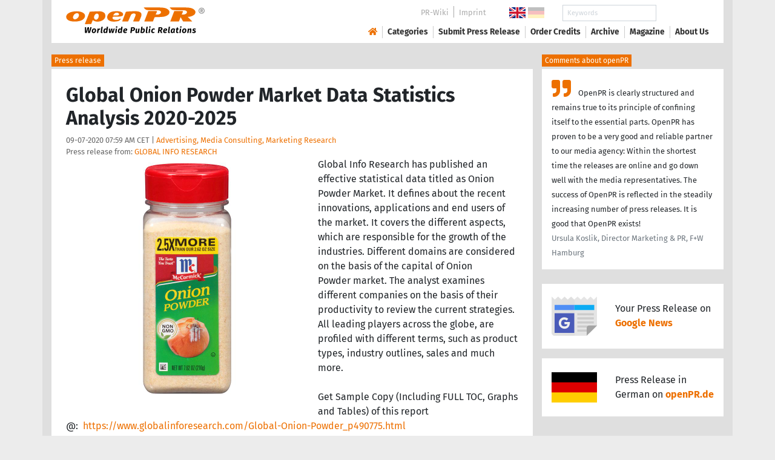

--- FILE ---
content_type: text/html; charset=utf-8
request_url: https://www.openpr.com/news/2128884/global-onion-powder-market-data-statistics-analysis-2020-2025
body_size: 19395
content:
<!doctype html>
<html lang="en" prefix="og: http://ogp.me/ns/article#">
    <head>
        <meta charset="utf-8">
        <meta http-equiv="x-ua-compatible" content="ie=edge">
        <meta name="viewport" content="width=device-width, initial-scale=1, shrink-to-fit=no">

        <title>Global Onion Powder Market Data Statistics Analysis 2020-2025</title>

		<meta name="description" content="Press release - GLOBAL INFO RESEARCH - Global Onion Powder Market Data Statistics Analysis 2020-2025 - published on openPR.com">
		<meta name="keywords" content="presses release,news release,public relations,media release,pressreleases,publicity,pr,marketing,advertising,pr service,pr marketing,pr strategy">

        <meta name="robots" content="index,follow,noarchive">

        

            <meta name="author" content="GLOBAL INFO RESEARCH">
            <meta name="date" content="2020-09-07T07:59:19+02:00">
            <meta name="publisher" content="openPR.com">

            <meta property="og:type" content="article">
            <meta property="og:site_name" content="openPR.com">
            <meta property="og:title" content="Global Onion Powder Market Data Statistics Analysis 2020-2025">
            <meta property="og:url" content="https://www.openpr.com/news/2128884/global-onion-powder-market-data-statistics-analysis-2020-2025">
            <meta property="og:locale" content="en">
            <meta property="og:description" content="Global Info Research has published an effective statistical data titled as Onion Powder Market It defines about the recent innovations applications and end users of the market It covers the different aspects which are responsible for the growth of the ...">
            <meta property="article:published_time" content="2020-09-07T07:59:19+02:00">
<meta property="og:image" content="https://cdn.open-pr.com/T/9/T907288721_g.jpg"/>

		        <link rel="canonical" href="https://www.openpr.com/news/2128884/global-onion-powder-market-data-statistics-analysis-2020-2025"/>
        

        
        <link href="/css/fonts.css" rel="stylesheet">
        <link href="/css/openpr.css" rel="stylesheet">

        <link href="/css/fontawesome-5.15.4/css/all.min.css" rel="stylesheet" >
        <link href="/js/fancybox-3.3.5/jquery.fancybox.min.css"  rel="stylesheet">

        <meta name="theme-color" content="#ed7000">

        <link rel="alternate" type="application/rss+xml" title="Press releases" href="/rss.xml">


    
    <script>if(!("gdprAppliesGlobally" in window)){window.gdprAppliesGlobally=true}if(!("cmp_id" in window)||window.cmp_id<1){window.cmp_id=0}if(!("cmp_cdid" in window)){window.cmp_cdid="9c9a78b756fc"}if(!("cmp_params" in window)){window.cmp_params=""}if(!("cmp_host" in window)){window.cmp_host="d.delivery.consentmanager.net"}if(!("cmp_cdn" in window)){window.cmp_cdn="cdn.consentmanager.net"}if(!("cmp_proto" in window)){window.cmp_proto="https:"}if(!("cmp_codesrc" in window)){window.cmp_codesrc="1"}window.cmp_getsupportedLangs=function(){var b=["DE","EN","FR","IT","NO","DA","FI","ES","PT","RO","BG","ET","EL","GA","HR","LV","LT","MT","NL","PL","SV","SK","SL","CS","HU","RU","SR","ZH","TR","UK","AR","BS"];if("cmp_customlanguages" in window){for(var a=0;a<window.cmp_customlanguages.length;a++){b.push(window.cmp_customlanguages[a].l.toUpperCase())}}return b};window.cmp_getRTLLangs=function(){var a=["AR"];if("cmp_customlanguages" in window){for(var b=0;b<window.cmp_customlanguages.length;b++){if("r" in window.cmp_customlanguages[b]&&window.cmp_customlanguages[b].r){a.push(window.cmp_customlanguages[b].l)}}}return a};window.cmp_getlang=function(a){if(typeof(a)!="boolean"){a=true}if(a&&typeof(cmp_getlang.usedlang)=="string"&&cmp_getlang.usedlang!==""){return cmp_getlang.usedlang}return window.cmp_getlangs()[0]};window.cmp_extractlang=function(a){if(a.indexOf("cmplang=")!=-1){a=a.substr(a.indexOf("cmplang=")+8,2).toUpperCase();if(a.indexOf("&")!=-1){a=a.substr(0,a.indexOf("&"))}}else{a=""}return a};window.cmp_getlangs=function(){var g=window.cmp_getsupportedLangs();var c=[];var f=location.hash;var e=location.search;var j="cmp_params" in window?window.cmp_params:"";var a="languages" in navigator?navigator.languages:[];if(cmp_extractlang(f)!=""){c.push(cmp_extractlang(f))}else{if(cmp_extractlang(e)!=""){c.push(cmp_extractlang(e))}else{if(cmp_extractlang(j)!=""){c.push(cmp_extractlang(j))}else{if("cmp_setlang" in window&&window.cmp_setlang!=""){c.push(window.cmp_setlang.toUpperCase())}else{if("cmp_langdetect" in window&&window.cmp_langdetect==1){c.push(window.cmp_getPageLang())}else{if(a.length>0){for(var d=0;d<a.length;d++){c.push(a[d])}}if("language" in navigator){c.push(navigator.language)}if("userLanguage" in navigator){c.push(navigator.userLanguage)}}}}}}var h=[];for(var d=0;d<c.length;d++){var b=c[d].toUpperCase();if(b.length<2){continue}if(g.indexOf(b)!=-1){h.push(b)}else{if(b.indexOf("-")!=-1){b=b.substr(0,2)}if(g.indexOf(b)!=-1){h.push(b)}}}if(h.length==0&&typeof(cmp_getlang.defaultlang)=="string"&&cmp_getlang.defaultlang!==""){return[cmp_getlang.defaultlang.toUpperCase()]}else{return h.length>0?h:["EN"]}};window.cmp_getPageLangs=function(){var a=window.cmp_getXMLLang();if(a!=""){a=[a.toUpperCase()]}else{a=[]}a=a.concat(window.cmp_getLangsFromURL());return a.length>0?a:["EN"]};window.cmp_getPageLang=function(){var a=window.cmp_getPageLangs();return a.length>0?a[0]:""};window.cmp_getLangsFromURL=function(){var c=window.cmp_getsupportedLangs();var b=location;var m="toUpperCase";var g=b.hostname[m]()+".";var a=b.pathname[m]()+"/";var f=[];for(var e=0;e<c.length;e++){var j=a.substring(0,c[e].length+1);if(g.substring(0,c[e].length+1)==c[e]+"."){f.push(c[e][m]())}else{if(c[e].length==5){var k=c[e].substring(3,5)+"-"+c[e].substring(0,2);if(g.substring(0,k.length+1)==k+"."){f.push(c[e][m]())}}else{if(j==c[e]+"/"||j=="/"+c[e]){f.push(c[e][m]())}else{if(j==c[e].replace("-","/")+"/"||j=="/"+c[e].replace("-","/")){f.push(c[e][m]())}else{if(c[e].length==5){var k=c[e].substring(3,5)+"-"+c[e].substring(0,2);var h=a.substring(0,k.length+1);if(h==k+"/"||h==k.replace("-","/")+"/"){f.push(c[e][m]())}}}}}}}return f};window.cmp_getXMLLang=function(){var c=document.getElementsByTagName("html");if(c.length>0){var c=c[0]}else{c=document.documentElement}if(c&&c.getAttribute){var a=c.getAttribute("xml:lang");if(typeof(a)!="string"||a==""){a=c.getAttribute("lang")}if(typeof(a)=="string"&&a!=""){var b=window.cmp_getsupportedLangs();return b.indexOf(a.toUpperCase())!=-1||b.indexOf(a.substr(0,2).toUpperCase())!=-1?a:""}else{return""}}};(function(){var B=document;var C=B.getElementsByTagName;var o=window;var t="";var h="";var k="";var D=function(e){var i="cmp_"+e;e="cmp"+e+"=";var d="";var l=e.length;var G=location;var H=G.hash;var w=G.search;var u=H.indexOf(e);var F=w.indexOf(e);if(u!=-1){d=H.substring(u+l,9999)}else{if(F!=-1){d=w.substring(F+l,9999)}else{return i in o&&typeof(o[i])!=="function"?o[i]:""}}var E=d.indexOf("&");if(E!=-1){d=d.substring(0,E)}return d};var j=D("lang");if(j!=""){t=j;k=t}else{if("cmp_getlang" in o){t=o.cmp_getlang().toLowerCase();h=o.cmp_getlangs().slice(0,3).join("_");k=o.cmp_getPageLangs().slice(0,3).join("_");if("cmp_customlanguages" in o){var m=o.cmp_customlanguages;for(var x=0;x<m.length;x++){var a=m[x].l.toLowerCase();if(a==t){t="en"}}}}}var q=("cmp_proto" in o)?o.cmp_proto:"https:";if(q!="http:"&&q!="https:"){q="https:"}var n=("cmp_ref" in o)?o.cmp_ref:location.href;if(n.length>300){n=n.substring(0,300)}var z=function(d){var I=B.createElement("script");I.setAttribute("data-cmp-ab","1");I.type="text/javascript";I.async=true;I.src=d;var H=["body","div","span","script","head"];var w="currentScript";var F="parentElement";var l="appendChild";var G="body";if(B[w]&&B[w][F]){B[w][F][l](I)}else{if(B[G]){B[G][l](I)}else{for(var u=0;u<H.length;u++){var E=C(H[u]);if(E.length>0){E[0][l](I);break}}}}};var b=D("design");var c=D("regulationkey");var y=D("gppkey");var s=D("att");var f=o.encodeURIComponent;var g=false;try{g=B.cookie.length>0}catch(A){g=false}var p=q+"//"+o.cmp_host+"/delivery/cmp.php?";p+=("cmp_id" in o&&o.cmp_id>0?"id="+o.cmp_id:"")+("cmp_cdid" in o?"&cdid="+o.cmp_cdid:"")+"&h="+f(n);p+=(b!=""?"&cmpdesign="+f(b):"")+(c!=""?"&cmpregulationkey="+f(c):"")+(y!=""?"&cmpgppkey="+f(y):"");p+=(s!=""?"&cmpatt="+f(s):"")+("cmp_params" in o?"&"+o.cmp_params:"")+(g?"&__cmpfcc=1":"");z(p+"&l="+f(t)+"&ls="+f(h)+"&lp="+f(k)+"&o="+(new Date()).getTime());var r="js";var v=D("debugunminimized")!=""?"":".min";if(D("debugcoverage")=="1"){r="instrumented";v=""}if(D("debugtest")=="1"){r="jstests";v=""}z(q+"//"+o.cmp_cdn+"/delivery/"+r+"/cmp_final"+v+".js")})();window.cmp_addFrame=function(b){if(!window.frames[b]){if(document.body){var a=document.createElement("iframe");a.style.cssText="display:none";if("cmp_cdn" in window&&"cmp_ultrablocking" in window&&window.cmp_ultrablocking>0){a.src="//"+window.cmp_cdn+"/delivery/empty.html"}a.name=b;a.setAttribute("title","Intentionally hidden, please ignore");a.setAttribute("role","none");a.setAttribute("tabindex","-1");document.body.appendChild(a)}else{window.setTimeout(window.cmp_addFrame,10,b)}}};window.cmp_rc=function(c,b){var l="";try{l=document.cookie}catch(h){l=""}var j="";var f=0;var g=false;while(l!=""&&f<100){f++;while(l.substr(0,1)==" "){l=l.substr(1,l.length)}var k=l.substring(0,l.indexOf("="));if(l.indexOf(";")!=-1){var m=l.substring(l.indexOf("=")+1,l.indexOf(";"))}else{var m=l.substr(l.indexOf("=")+1,l.length)}if(c==k){j=m;g=true}var d=l.indexOf(";")+1;if(d==0){d=l.length}l=l.substring(d,l.length)}if(!g&&typeof(b)=="string"){j=b}return(j)};window.cmp_stub=function(){var a=arguments;__cmp.a=__cmp.a||[];if(!a.length){return __cmp.a}else{if(a[0]==="ping"){if(a[1]===2){a[2]({gdprApplies:gdprAppliesGlobally,cmpLoaded:false,cmpStatus:"stub",displayStatus:"hidden",apiVersion:"2.2",cmpId:31},true)}else{a[2](false,true)}}else{if(a[0]==="getUSPData"){a[2]({version:1,uspString:window.cmp_rc("__cmpccpausps","1---")},true)}else{if(a[0]==="getTCData"){__cmp.a.push([].slice.apply(a))}else{if(a[0]==="addEventListener"||a[0]==="removeEventListener"){__cmp.a.push([].slice.apply(a))}else{if(a.length==4&&a[3]===false){a[2]({},false)}else{__cmp.a.push([].slice.apply(a))}}}}}}};window.cmp_gpp_ping=function(){return{gppVersion:"1.1",cmpStatus:"stub",cmpDisplayStatus:"hidden",signalStatus:"not ready",supportedAPIs:["2:tcfeuv2","5:tcfcav1","7:usnat","8:usca","9:usva","10:usco","11:usut","12:usct"],cmpId:31,sectionList:[],applicableSections:[0],gppString:"",parsedSections:{}}};window.cmp_dsastub=function(){var a=arguments;a[0]="dsa."+a[0];window.cmp_gppstub(a)};window.cmp_gppstub=function(){var c=arguments;__gpp.q=__gpp.q||[];if(!c.length){return __gpp.q}var h=c[0];var g=c.length>1?c[1]:null;var f=c.length>2?c[2]:null;var a=null;var j=false;if(h==="ping"){a=window.cmp_gpp_ping();j=true}else{if(h==="addEventListener"){__gpp.e=__gpp.e||[];if(!("lastId" in __gpp)){__gpp.lastId=0}__gpp.lastId++;var d=__gpp.lastId;__gpp.e.push({id:d,callback:g});a={eventName:"listenerRegistered",listenerId:d,data:true,pingData:window.cmp_gpp_ping()};j=true}else{if(h==="removeEventListener"){__gpp.e=__gpp.e||[];a=false;for(var e=0;e<__gpp.e.length;e++){if(__gpp.e[e].id==f){__gpp.e[e].splice(e,1);a=true;break}}j=true}else{__gpp.q.push([].slice.apply(c))}}}if(a!==null&&typeof(g)==="function"){g(a,j)}};window.cmp_msghandler=function(d){var a=typeof d.data==="string";try{var c=a?JSON.parse(d.data):d.data}catch(f){var c=null}if(typeof(c)==="object"&&c!==null&&"__cmpCall" in c){var b=c.__cmpCall;window.__cmp(b.command,b.parameter,function(h,g){var e={__cmpReturn:{returnValue:h,success:g,callId:b.callId}};d.source.postMessage(a?JSON.stringify(e):e,"*")})}if(typeof(c)==="object"&&c!==null&&"__uspapiCall" in c){var b=c.__uspapiCall;window.__uspapi(b.command,b.version,function(h,g){var e={__uspapiReturn:{returnValue:h,success:g,callId:b.callId}};d.source.postMessage(a?JSON.stringify(e):e,"*")})}if(typeof(c)==="object"&&c!==null&&"__tcfapiCall" in c){var b=c.__tcfapiCall;window.__tcfapi(b.command,b.version,function(h,g){var e={__tcfapiReturn:{returnValue:h,success:g,callId:b.callId}};d.source.postMessage(a?JSON.stringify(e):e,"*")},b.parameter)}if(typeof(c)==="object"&&c!==null&&"__gppCall" in c){var b=c.__gppCall;window.__gpp(b.command,function(h,g){var e={__gppReturn:{returnValue:h,success:g,callId:b.callId}};d.source.postMessage(a?JSON.stringify(e):e,"*")},"parameter" in b?b.parameter:null,"version" in b?b.version:1)}if(typeof(c)==="object"&&c!==null&&"__dsaCall" in c){var b=c.__dsaCall;window.__dsa(b.command,function(h,g){var e={__dsaReturn:{returnValue:h,success:g,callId:b.callId}};d.source.postMessage(a?JSON.stringify(e):e,"*")},"parameter" in b?b.parameter:null,"version" in b?b.version:1)}};window.cmp_setStub=function(a){if(!(a in window)||(typeof(window[a])!=="function"&&typeof(window[a])!=="object"&&(typeof(window[a])==="undefined"||window[a]!==null))){window[a]=window.cmp_stub;window[a].msgHandler=window.cmp_msghandler;window.addEventListener("message",window.cmp_msghandler,false)}};window.cmp_setGppStub=function(a){if(!(a in window)||(typeof(window[a])!=="function"&&typeof(window[a])!=="object"&&(typeof(window[a])==="undefined"||window[a]!==null))){window[a]=window.cmp_gppstub;window[a].msgHandler=window.cmp_msghandler;window.addEventListener("message",window.cmp_msghandler,false)}};if(!("cmp_noiframepixel" in window)){window.cmp_addFrame("__cmpLocator")}if((!("cmp_disableusp" in window)||!window.cmp_disableusp)&&!("cmp_noiframepixel" in window)){window.cmp_addFrame("__uspapiLocator")}if((!("cmp_disabletcf" in window)||!window.cmp_disabletcf)&&!("cmp_noiframepixel" in window)){window.cmp_addFrame("__tcfapiLocator")}if((!("cmp_disablegpp" in window)||!window.cmp_disablegpp)&&!("cmp_noiframepixel" in window)){window.cmp_addFrame("__gppLocator")}if((!("cmp_disabledsa" in window)||!window.cmp_disabledsa)&&!("cmp_noiframepixel" in window)){window.cmp_addFrame("__dsaLocator")}window.cmp_setStub("__cmp");if(!("cmp_disabletcf" in window)||!window.cmp_disabletcf){window.cmp_setStub("__tcfapi")}if(!("cmp_disableusp" in window)||!window.cmp_disableusp){window.cmp_setStub("__uspapi")}if(!("cmp_disablegpp" in window)||!window.cmp_disablegpp){window.cmp_setGppStub("__gpp")}if(!("cmp_disabledsa" in window)||!window.cmp_disabledsa){window.cmp_setGppStub("__dsa")};</script>
    <style>.cmpboxwelcomeprps{display:none!important}</style>

    <script>
      window.dataLayer = window.dataLayer || [];
      function gtag(){dataLayer.push(arguments);}

      gtag('consent', 'default', {
        'ad_storage': 'denied',
        'analytics_storage': 'denied',
        'ad_user_data':'denied',
        'ad_personalization': 'denied',
        'wait_for_update': 500
      });

      dataLayer.push({
        'event': 'default_consent'
      });
    </script>

    <script async type="text/plain" class="cmplazyload" data-cmp-vendor="s905" data-cmp-ab="1" data-cmp-src="https://www.googletagmanager.com/gtag/js?id=G-VXQD7FPG1H"></script>
    <script type="text/plain" class="cmplazyload" data-cmp-vendor="s26" data-cmp-ab="1" data-cmp-purpose="c1">
    window.dataLayer = window.dataLayer || [];
    function gtag(){dataLayer.push(arguments);}
    gtag('js', new Date());
    gtag('config', 'G-VXQD7FPG1H');
    </script>


    <script>
      var _paq = window._paq = window._paq || [];
      _paq.push(["disableCookies"]);
      _paq.push(['trackPageView']);
      _paq.push(['enableLinkTracking']);
      (function() {
        var u="https://matomo.openpr.com/";
        _paq.push(['setTrackerUrl', u+'matomo.php']);
        _paq.push(['setSiteId', '17']);
        var d=document, g=d.createElement('script'), s=d.getElementsByTagName('script')[0];
        g.async=true; g.src=u+'matomo.js'; s.parentNode.insertBefore(g,s);
      })();
    </script>


    

    

        <meta name="google-site-verification" content="E5uQkWwBdLZ9VbsX0kD32DBip13IIcvLeJg_M3abr1Y" />
        <meta name="msvalidate.01" content="035797CB0A479CB391EFABCE65B129FB" />


        <script async class="cmplazyload" data-cmp-vendor="s1" type="text/plain" data-cmp-src="https://securepubads.g.doubleclick.net/tag/js/gpt.js"></script>


        

        <style>
        @media only screen and (max-width: 400px) {
            .mobile-nofloat {float:none !important; margin-left:0px !important; margin-top:10px !important; margin-bottom:10px !important;}
        }
        </style>


    </head>
    <body>


<!-- HEADER -->



    


    <header id="header" class="container pb-3 d-print-none">

        <div id="header-container" class="p-3 p-sm-2 px-sm-4">

            <div class="row no-gutters">

                <div id="header-l" class="col-auto align-self-center">

                    <a href="/">
                        <img width="230" height="46" id="header-logo" src="/fx/openpr-logo-slogan.svg" alt="openPR Logo">
                    </a>

                </div>

                <div id="header-r" class="col align-self-center">

                    <div class="row justify-content-end d-none d-xl-flex">

                        <div id="header-items" class="col-auto">

                            <ul>
                                <li><a href="/wiki/">PR-Wiki</a></li><li><a href="/news/imprint.html">Imprint</a></li>
                            </ul>

                        </div>

                        <div id="header-flags" class="col-auto">
                            <a class="active" href="https://www.openpr.com/"><img width="27" height="18" src="/fx/flagge-uk.svg" alt="openPR.com"></a>
                            <a href="https://www.openpr.de/"><img width="27" height="18" src="/fx/flagge-de.svg" alt="openPR.de"></a>
                        </div>

                        <div id="header-search" class="col-auto">
                            <form method="get" action="/news/searchresult.html">
                            <div class="input-group input-group-sm">
                              <input type="text" class="form-control" name="kw" placeholder="Keywords">
                              <div class="input-group-append">
                                <button class="btn" type="submit">Search &nbsp; <i class="fas fa-search"></i></button>
                              </div>
                            </div>
                            </form>
                        </div>

                    </div>

                    <div id="header-navigation" class="row no-gutters justify-content-end">

                        <span class="btn d-xl-none" id="sidr-menu">
                            <i class="fas fa-2x fa-bars"></i>
                        </span>

                        <nav class="navbar navbar-expand-xl" >

                            <div class="collapse navbar-collapse" id="navbarText">
                              <ul class="navbar-nav mr-auto">
                                <li class="nav-item active">
                                  <a title="openPR" class="nav-link" href="/"><i class="fas fa-home"></i></a>
                                </li>
                                <li class="nav-item dropdown">
                                  <a class="nav-link" href="/news/categories.html" aria-haspopup="true" aria-expanded="false">Categories</a>
                                  <div class="dropdown-menu">
                                    <a class="dropdown-item" href="/news/categories2-11-Advertising-Media-Consulting-Marketing-Research.html">Advertising, Media Consulting, Marketing Research</a>
                                    <a class="dropdown-item" href="/news/categories2-16-Arts-Culture.html">Arts & Culture</a>
                                    <a class="dropdown-item" href="/news/categories2-9-Associations-Organizations.html">Associations & Organizations</a>
                                    <a class="dropdown-item" href="/news/categories2-3-Business-Economy-Finances-Banking-Insurance.html">Business, Economy, Finances, Banking & Insurance</a>
                                    <a class="dropdown-item" href="/news/categories2-4-Energy-Environment.html">Energy & Environment</a>
                                    <a class="dropdown-item" href="/news/categories2-14-Fashion-Lifestyle-Trends.html">Fashion, Lifestyle, Trends</a>
                                    <a class="dropdown-item" href="/news/categories2-6-Health-Medicine.html">Health & Medicine</a>
                                    <a class="dropdown-item" href="/news/categories2-8-Industry-Real-Estate-Construction.html">Industry, Real Estate & Construction</a>
                                    <a class="dropdown-item" href="/news/categories2-1-IT-New-Media-Software.html">IT, New Media & Software</a>
                                    <a class="dropdown-item" href="/news/categories2-13-Leisure-Entertainment-Miscellaneous.html">Leisure, Entertainment, Miscellaneous</a>
                                    <a class="dropdown-item" href="/news/categories2-12-Logistics-Transport.html">Logistics & Transport</a>
                                    <a class="dropdown-item" href="/news/categories2-2-Media-Telecommunications.html">Media & Telecommunications</a>
                                    <a class="dropdown-item" href="/news/categories2-7-Politics-Law-Society.html">Politics, Law & Society</a>
                                    <a class="dropdown-item" href="/news/categories2-10-Science-Education.html">Science & Education</a>
                                    <a class="dropdown-item" href="/news/categories2-15-Sports.html">Sports</a>
                                    <a class="dropdown-item" href="/news/categories2-5-Tourism-Cars-Traffic.html">Tourism, Cars, Traffic</a>
                                    <a class="dropdown-item" href="/news/rssintegration.html">RSS-Newsfeeds</a>
                                  </div>
                                </li>
                                <li class="nav-item dropdown">
                                  <a class="nav-link" href="/news/submit.html" aria-haspopup="true" aria-expanded="false">Submit Press Release</a>
                                  <div class="dropdown-menu">
                                    <a class="dropdown-item" href="/news/submit.html">Submit Press Release <strong>Free of Charge</strong></a>
                                                                      </div>
                                </li>
                                <li class="nav-item">
                                  <a class="nav-link" href="https://service.open-pr.com/">Order Credits</a>
                                </li>
                                <li class="nav-item">
                                  <a class="nav-link" href="/news/archive.html">Archive</a>
                                </li>
                                <li class="nav-item">
                                  <a class="nav-link" href="/magazine/">Magazine</a>
                                </li>

                                <li class="nav-item dropdown">
                                  <a class="nav-link" href="/news/about.html" aria-haspopup="true" aria-expanded="false">About Us</a>
                                  <div class="dropdown-menu">
                                    <a class="dropdown-item" href="/news/about.html">About / FAQ</a>
                                    <a class="dropdown-item" href="/news/journalists.html">Newsletter</a>
                                    <a class="dropdown-item" href="/news/terms.html">Terms & Conditions</a>
                                    <a class="dropdown-item" href="https://www.einbock.com/datenschutz-en" target="_blank">Privacy Policy</a>
                                    <a class="dropdown-item" href="/news/imprint.html">Imprint</a>
                                  </div>
                                </li>

                              </ul>
                            </div>

                        </nav>

                    </div>

                </div>
            </div>

        </div>

    </header>


<!-- / HEADER -->


<!-- MAIN -->







<!-- MAIN -->

    <div id="main">

    <div class="container desk">

            <div class="desk-content pb-5">


                <div class="text-right pb-5 d-none d-print-block">

                    <a href="https://www.openpr.com/" title="openPR"><img src="/fx/openpr-logo-slogan.svg" alt="openPR Logo" title="openPR" style="max-width: 20em;"></a>

                </div>


                

        


<div class="caption">Press release</div>

<div class="box-container">

    <div class="box p-4">





        <h1>Global Onion Powder Market Data Statistics Analysis 2020-2025</h1>

        <div class="pm-meta">

            09-07-2020 07:59 AM CET | <a href="/news/categories2-11-Advertising-Media-Consulting-Marketing-Research.html">Advertising, Media Consulting, Marketing Research</a><br>

            <h2 style="display: inline; font-weight: normal; font-size: 0.8rem; color: #666666;">Press release from: <a title="archive und pressrelease of GLOBAL INFO RESEARCH" href="/news/archive/204203/GLOBAL-INFO-RESEARCH.html">GLOBAL INFO RESEARCH</a></h2>

            
        </div>


        <div class="pm-img-container"><a href="https://cdn.open-pr.com/T/9/T907288721_g.jpg" data-fancybox="prid-2128884" title="Global Onion Powder Market Data Statistics Analysis 2020-2025" data-caption="Global Onion Powder Market Data Statistics Analysis 2020-2025" rel="nofollow"><img class="pm-img-xl" src="https://cdn.open-pr.com/T/9/T907288721_g.jpg" alt="Global Onion Powder Market Data Statistics Analysis 2020-2025"></a><p class="pm-img-details"></p></div><div class="d-print-none"></div>Global Info Research has published an effective statistical data titled as Onion Powder Market. It defines about the recent innovations, applications and end users of the market. It covers the different aspects, which are responsible for the growth of the industries. Different domains are considered on the basis of the capital of Onion Powder market. The analyst examines different companies on the basis of their productivity to review the current strategies. All leading players across the globe, are profiled with different terms, such as product types, industry outlines, sales and much more.<br />
<br />
Get Sample Copy (Including FULL TOC, Graphs and Tables) of this report @:  <span class="intext-a opr-li click-to-go-x" style="color:#ed7000; cursor:pointer;" data-url="https://opr.li/com/4b17847a2d930b486037cd373a6bc616/" >https://www.globalinforesearch.com/Global-Onion-Powder_p490775.html</span><br />
<br />
The study throws light on the recent trends, technologies, methodologies, and tools, which can boost the performance of companies. For further market investment, it gives the depth knowledge of different market segments, which helps to tackle the issues in businesses. It includes effective predictions about the growth factors and restraining factors that can help to enlarge the businesses by finding issues and acquire more outcomes. Leading market players and manufacturers are studied to give a brief idea about competitions. To make well-informed decisions in Onion Powder areas, it gives the accurate statistical data.<br />
<br />
The following manufacturers are covered in this report: <br />
<br />
McCormick & Company，Inc.<br />
Bolner’s Fiesta Products, Inc.<br />
Mars<br />
MOUNTAIN ROSE HERBS<br />
Great American Spice Company<br />
Penzeys<br />
<br />
Competition Analysis<br />
<br />
This report examines the ups and downs of the leading key players, which helps to maintain proper balance in the framework. Different global regions, such as Germany, South Africa, Asia Pacific, Japan, and China are analyzed for the study of productivity along with its scope. Moreover, this report marks the factors, which are responsible to increase the patrons at domestic as well as global level.<br />
<br />
Global Onion Powder Market Segmentation:<br />
<br />
By Type, Onion Powder market has been segmented into<br />
Red Onion Powder<br />
White Onion Powder<br />
<br />
By Application, Onion Powder has been segmented into:<br />
Supermarket<br />
Convenience Store<br />
Online Sales<br />
Others<br />
<br />
Regions Covered in the Global Onion Powder Market:<br />
• The Middle East and Africa (GCC Countries and Egypt)<br />
• North America (the United States, Mexico, and Canada)<br />
• South America (Brazil etc.)<br />
• Europe (Turkey, Germany, Russia UK, Italy, France, etc.)<br />
• Asia-Pacific (Vietnam, China, Malaysia, Japan, Philippines, Korea, Thailand, India, Indonesia, and Australia)<br />
<br />
The analyst also focuses on economic and environmental factors, which impacts on the growth of the businesses. For global analysis, the market is examined by considering the different regions such as North America, Latin America, Japan, China, and India. Leading companies are focusing on spreading their products across the regions. Research and development activities of the various industries are included in the report, to decide the flow of the market.<br />
<br />
It gives a detailed description of drivers and opportunities in Onion Powder market that helps the consumers and potential customers to get a clear vision and take effective decisions. Different analysis models, such as, Onion Powder are used to discover the desired data of the target market. In addition to this, it comprises various strategic planning techniques, which promotes the way to define and develop the framework of the industries.<br />
<br />
The report’s conclusion leads into the overall scope of the global market with respect to feasibility of investments in various segments of the market, along with a descriptive passage that outlines the feasibility of new projects that might succeed in the global Onion Powder market in the near future. The report will assist understand the requirements of customers, discover problem areas and possibility to get higher, and help in the basic leadership manner of any organization. It can guarantee the success of your promoting attempt, enables to reveal the client’s competition empowering them to be one level ahead and restriction losses.<br />
<br />
The content of the study subjects, includes a total of 15 chapters:<br />
<br />
Chapter 1 Introduction and Overview<br />
<br />
Chapter 2 Industry Cost Structure and Economic Impact<br />
<br />
Chapter 3 Rising Trends and New Technologies with Major key players<br />
<br />
Chapter 4 Global Onion Powder Market Analysis, Trends, Growth Factor<br />
<br />
Chapter 5 Onion Powder Market Application and Business with Potential Analysis<br />
<br />
Chapter 6 Global Onion Powder Market Segment, Type, Application<br />
<br />
Chapter 7 Global Onion Powder Market Analysis (by Application, Type, End User)<br />
<br />
Chapter 8 Major Key Vendors Analysis of Onion Powder Market<br />
<br />
Chapter 9 Development Trend of Analysis<br />
<br />
Chapter 10 Conclusion<br />
<br />
Table of Content<br />
<br />
1 Market Overview<br />
1.1 Onion Powder Introduction<br />
1.2 Market Analysis by Type<br />
1.2.1 Overview: Global Onion Powder Revenue by Type: 2015 VS 2019 VS 2025<br />
1.2.2 Red Onion Powder<br />
1.2.3 White Onion Powder<br />
1.3 Market Analysis by Application<br />
1.3.1 Overview: Global Onion Powder Revenue by Application: 2015 VS 2019 VS 2025<br />
1.3.2 Supermarket<br />
1.3.3 Convenience Store<br />
1.3.4 Online Sales<br />
1.3.5 Others<br />
1.4 Overview of Global Onion Powder Market<br />
1.4.1 Global Onion Powder Market Status and Outlook (2015-2025)<br />
1.4.2 North America (United States, Canada and Mexico)<br />
1.4.3 Europe (Germany, France, United Kingdom, Russia and Italy)<br />
1.4.4 Asia-Pacific (China, Japan, Korea, India and Southeast Asia)<br />
1.4.5 South America, Middle East & Africa<br />
1.5 Market Dynamics<br />
1.5.1 Market Opportunities<br />
1.5.2 Market Risk<br />
1.5.3 Market Driving Force<br />
2 Manufacturers Profiles<br />
2.1 McCormick & Company，Inc.<br />
2.1.1 McCormick & Company，Inc. Details<br />
2.1.2 McCormick & Company，Inc. Major Business<br />
2.1.3 McCormick & Company，Inc. SWOT Analysis<br />
2.1.4 McCormick & Company，Inc. Product and Services<br />
2.1.5 McCormick & Company，Inc. Onion Powder Sales, Price, Revenue, Gross Margin and Market Share (2018-2019)<br />
2.2 Bolner’s Fiesta Products, Inc.<br />
2.2.1 Bolner’s Fiesta Products, Inc. Details<br />
2.2.2 Bolner’s Fiesta Products, Inc. Major Business<br />
2.2.3 Bolner’s Fiesta Products, Inc. SWOT Analysis<br />
2.2.4 Bolner’s Fiesta Products, Inc. Product and Services<br />
2.2.5 Bolner’s Fiesta Products, Inc. Onion Powder Sales, Price, Revenue, Gross Margin and Market Share (2018-2019)<br />
2.3 Mars<br />
2.3.1 Mars Details<br />
2.3.2 Mars Major Business<br />
2.3.3 Mars SWOT Analysis<br />
2.3.4 Mars Product and Services<br />
2.3.5 Mars Onion Powder Sales, Price, Revenue, Gross Margin and Market Share (2018-2019)<br />
2.4 MOUNTAIN ROSE HERBS<br />
2.4.1 MOUNTAIN ROSE HERBS Details<br />
2.4.2 MOUNTAIN ROSE HERBS Major Business<br />
2.4.3 MOUNTAIN ROSE HERBS SWOT Analysis<br />
2.4.4 MOUNTAIN ROSE HERBS Product and Services<br />
2.4.5 MOUNTAIN ROSE HERBS Onion Powder Sales, Price, Revenue, Gross Margin and Market Share (2018-2019)<br />
2.5 Great American Spice Company<br />
2.5.1 Great American Spice Company Details<br />
2.5.2 Great American Spice Company Major Business<br />
2.5.3 Great American Spice Company SWOT Analysis<br />
2.5.4 Great American Spice Company Product and Services<br />
2.5.5 Great American Spice Company Onion Powder Sales, Price, Revenue, Gross Margin and Market Share (2018-2019)<br />
2.6 Penzeys<br />
2.6.1 Penzeys Details<br />
2.6.2 Penzeys Major Business<br />
2.6.3 Penzeys Product and Services<br />
2.6.4 Penzeys Onion Powder Sales, Price, Revenue, Gross Margin and Market Share (2018-2019)<br />
3 Sales, Revenue and Market Share by Manufacturer<br />
3.1 Global Onion Powder Sales and Market Share by Manufacturer (2018-2019)<br />
3.2 Global Onion Powder Revenue and Market Share by Manufacturer (2018-2019)<br />
3.3 Market Concentration Rate<br />
3.3.1 Top 3 Onion Powder Manufacturer Market Share in 2019<br />
3.3.2 Top 6 Onion Powder Manufacturer Market Share in 2019<br />
3.4 Market Competition Trend<br />
4 Global Market Analysis by Regions<br />
4.1 Global Onion Powder Sales, Revenue and Market Share by Regions<br />
4.1.1 Global Onion Powder Sales and Market Share by Regions (2015-2020)<br />
4.1.2 Global Onion Powder Revenue and Market Share by Regions (2015-2020)<br />
4.2 North America Onion Powder Sales and Growth Rate (2015-2020)<br />
4.3 Europe Onion Powder Sales and Growth Rate (2015-2020)<br />
4.4 Asia-Pacific Onion Powder Sales and Growth Rate (2015-2020)<br />
4.5 South America Onion Powder Sales and Growth Rate (2015-2020)<br />
4.6 Middle East and Africa Onion Powder Sales and Growth Rate (2015-2020)<br />
5 North America by Country<br />
5.1 North America Onion Powder Sales, Revenue and Market Share by Country<br />
5.1.1 North America Onion Powder Sales and Market Share by Country (2015-2020)<br />
5.1.2 North America Onion Powder Revenue and Market Share by Country (2015-2020)<br />
5.2 United States Onion Powder Sales and Growth Rate (2015-2020)<br />
5.3 Canada Onion Powder Sales and Growth Rate (2015-2020)<br />
5.4 Mexico Onion Powder Sales and Growth Rate (2015-2020)<br />
6 Europe by Country<br />
6.1 Europe Onion Powder Sales, Revenue and Market Share by Country<br />
6.1.1 Europe Onion Powder Sales and Market Share by Country (2015-2020)<br />
6.1.2 Europe Onion Powder Revenue and Market Share by Country (2015-2020)<br />
6.2 Germany Onion Powder Sales and Growth Rate (2015-2020)<br />
6.3 UK Onion Powder Sales and Growth Rate (2015-2020)<br />
6.4 France Onion Powder Sales and Growth Rate (2015-2020)<br />
6.5 Russia Onion Powder Sales and Growth Rate (2015-2020)<br />
6.6 Italy Onion Powder Sales and Growth Rate (2015-2020)<br />
7 Asia-Pacific by Regions<br />
7.1 Asia-Pacific Onion Powder Sales, Revenue and Market Share by Regions<br />
7.1.1 Asia-Pacific Onion Powder Sales and Market Share by Regions (2015-2020)<br />
7.1.2 Asia-Pacific Onion Powder Revenue and Market Share by Regions (2015-2020)<br />
7.2 China Onion Powder Sales and Growth Rate (2015-2020)<br />
7.3 Japan Onion Powder Sales and Growth Rate (2015-2020)<br />
7.4 Korea Onion Powder Sales and Growth Rate (2015-2020)<br />
7.5 India Onion Powder Sales and Growth Rate (2015-2020)<br />
7.6 Southeast Asia Onion Powder Sales and Growth Rate (2015-2020)<br />
7.7 Australia Onion Powder Sales and Growth Rate (2015-2020)<br />
8 South America by Country<br />
8.1 South America Onion Powder Sales, Revenue and Market Share by Country<br />
8.1.1 South America Onion Powder Sales and Market Share by Country (2015-2020)<br />
8.1.2 South America Onion Powder Revenue and Market Share by Country (2015-2020)<br />
8.2 Brazil Onion Powder Sales and Growth Rate (2015-2020)<br />
8.3 Argentina Onion Powder Sales and Growth Rate (2015-2020)<br />
9 Middle East & Africa by Countries<br />
9.1 Middle East & Africa Onion Powder Sales, Revenue and Market Share by Country<br />
9.1.1 Middle East & Africa Onion Powder Sales and Market Share by Country (2015-2020)<br />
9.1.2 Middle East & Africa Onion Powder Revenue and Market Share by Country (2015-2020)<br />
9.2 Saudi Arabia Onion Powder Sales and Growth Rate (2015-2020)<br />
9.3 Turkey Onion Powder Sales and Growth Rate (2015-2020)<br />
9.4 Egypt Onion Powder Sales and Growth Rate (2015-2020)<br />
9.5 South Africa Onion Powder Sales and Growth Rate (2015-2020)<br />
10 Market Segment by Type<br />
10.1 Global Onion Powder Sales and Market Share by Type (2015-2020)<br />
10.2 Global Onion Powder Revenue and Market Share by Type (2015-2020)<br />
10.3 Global Onion Powder Price by Type (2015-2020)<br />
11 Global Onion Powder Market Segment by Application<br />
11.1 Global Onion Powder Sales Market Share by Application (2015-2020)<br />
11.2 Global Onion Powder Revenue Market Share by Application (2015-2020)<br />
11.3 Global Onion Powder Price by Application (2015-2020)<br />
12 Market Forecast<br />
12.1 Global Onion Powder Sales, Revenue and Growth Rate (2021-2025)<br />
12.2 Onion Powder Market Forecast by Regions (2021-2025)<br />
12.2.1 North America Onion Powder Market Forecast (2021-2025)<br />
12.2.2 Europe Onion Powder Market Forecast (2021-2025)<br />
12.2.3 Asia-Pacific Onion Powder Market Forecast (2021-2025)<br />
12.2.4 South America Onion Powder Market Forecast (2021-2025)<br />
12.2.5 Middle East & Africa Onion Powder Market Forecast (2021-2025)<br />
12.3 Onion Powder Market Forecast by Type (2021-2025)<br />
12.3.1 Global Onion Powder Sales Forecast by Type (2021-2025)<br />
12.3.2 Global Onion Powder Market Share Forecast by Type (2021-2025)<br />
12.4 Onion Powder Market Forecast by Application (2021-2025)<br />
12.4.1 Global Onion Powder Sales Forecast by Application (2021-2025)<br />
12.4.2 Global Onion Powder Market Share Forecast by Application (2021-2025)<br />
13 Sales Channel, Distributors, Traders and Dealers<br />
13.1 Sales Channel<br />
13.1.1 Direct Marketing<br />
13.1.2 Indirect Marketing<br />
13.2 Distributors, Traders and Dealers<br />
14 Research Findings and Conclusion<br />
15 Appendix<br />
15.1 Methodology<br />
15.2 Data Source<br />
15.3 Disclaimer<br />
15.4 About US<br />
<br />
About Us:<br />
<br />
GlobaI Info Research（GIR） is a report publisher, a customer, interest-based suppliers. Is in the best interests of our clients, they determine our every move. At the same time, we have great respect for the views of customers. With the improvement of the quality of our research, we develop custom interdisciplinary and comprehensive solution. For further development, we will do better and better. GlobalInfoResearch will with excellent professional knowledge and experience to carry out all aspects of our business. At the same time, we will thoroughly look for information, to give a more comprehensive development.<br />
<br />
Contact US<br />
<br />
Global Info Research<br />
<br />
E-mail: report@globalinforesearch.com<br />
<br />
Tel:  +86-13660489451     00852-58197708(HK)<br />
<br />
Add:FLAT/RM A 9/F SILVERCORP INTERNATIONAL TOWER 707-713 NATHAN ROAD MONGKOK KL HONG KONG<br />
<br />
Website: <span class="intext-a opr-li click-to-go-x" style="color:#ed7000; cursor:pointer;" data-url="https://opr.li/com/e30aeea3839c5bfb915b2a941775fc6f/" >http://www.globalinforesearch.com</span><br />
<br />
Room 2901 VILI International Building No.167 Linhe West Road<br />
<span class="intext-a opr-li click-to-go-x" style="color:#ed7000; cursor:pointer;" data-url="https://opr.li/com/fb206b8e9a837e096bea1a4ff08800bc/" >http://www.qyresearchglobal.com/</span><br />
<br />
GlobaI Info Research（GIR） is a report publisher, a customer, interest-based suppliers. Is in the best interests of our clients, they determine our every move. At the same time, we have great respect for the views of customers. With the improvement of the quality of our research, we develop custom interdisciplinary and comprehensive solution. For further development, we will do better and better. GlobalInfoResearch will with excellent professional knowledge and experience to carry out all aspects of our business. At the same time, we will thoroughly look for information, to give a more comprehensive development.<br><br><i>This release was published on openPR.</i>
        <br />


    </div>

    <div class="box-silver p-4 border-top">

        <div class="d-print-none">

            <p><small><strong> Permanent link to this press release: </strong></small></p>

                <div class="input-group">

                  <input type="text" id="permalink" title="Permalink" class="form-control" value="https://www.openpr.com/news/2128884/global-onion-powder-market-data-statistics-analysis-2020-2025">

                  <div class="input-group-append">
                    <span class="btn btn-dark" onclick="$('#permalink').select(); document.execCommand('Copy'); return false;"><i class="fas fa-lg fa-angle-right"></i> Copy</span>
                  </div>

                </div>

        </div>

        <div style="line-height: normal;"><small> Please set a link in the press area of your homepage to this press release on openPR.  openPR disclaims liability for any content contained in this release. </small></div>

    </div>


    <div class="box p-4 border-top d-print-none">

    


            



        <div class="row align-items-center no-gutters  social-media-bar">

            
            <div class="col-auto social-media-icon"><a href="https://www.facebook.com/sharer/sharer.php?u=https%3A%2F%2Fwww.openpr.com%2Fnews%2F2128884%2Fglobal-onion-powder-market-data-statistics-analysis-2020-2025" class="social-media-bar-facebook py-2 px-3" target="_blank" rel="nofollow" title="Facebook"><i class="fab fa-facebook-f"></i><span> &nbsp; Share</span></a></div>
            <div class="col-auto social-media-icon"><a href="https://twitter.com/home?status=https%3A%2F%2Fwww.openpr.com%2Fnews%2F2128884%2Fglobal-onion-powder-market-data-statistics-analysis-2020-2025" class="social-media-bar-twitter py-2 px-3" target="_blank" rel="nofollow"><i class="fab fa-twitter" title="Twitter"></i><span> &nbsp; Tweet</span> </a></div>
            <div class="col-auto social-media-icon social-media-icon-whatsapp"><a href="whatsapp://send?text=https%3A%2F%2Fwww.openpr.com%2Fnews%2F2128884%2Fglobal-onion-powder-market-data-statistics-analysis-2020-2025" data-action="share/whatsapp/share" class="social-media-bar-whatsapp py-2 px-3" target="_blank" rel="nofollow" title="WhatsApp"><i class="fab fa-whatsapp"></i><span></span> </a></div>
            <div class="col-auto social-media-icon"><a href="mailto:?&subject=&body=https%3A%2F%2Fwww.openpr.com%2Fnews%2F2128884%2Fglobal-onion-powder-market-data-statistics-analysis-2020-2025" class="social-media-bar-email py-2 px-3" target="_blank" rel="nofollow" title="Email"><i class="fas fa-envelope"></i><span> &nbsp; Email</span> </a></div>
            <div class="col-auto social-media-icon"><a href="https://www.linkedin.com/shareArticle?mini=true&url=https%3A%2F%2Fwww.openpr.com%2Fnews%2F2128884%2Fglobal-onion-powder-market-data-statistics-analysis-2020-2025&title=" class="social-media-bar-linkedin py-2 px-3" target="_blank" rel="nofollow" title="LinkedIn"><i class="fab fa-linkedin"></i></a></div>



            <div class="col-auto social-media-rating d-none d-md-flex py-2 px-3">


                <div class="social-media-bar-sterne">


                   
            
                </div>


            </div>

            <div class="col social-media-pdf_print d-none d-lg-block">
                <a class="icon" href="javascript:window.print();" title="Print"><i class="fas fa-2x fa-print"></i></a>
            </div>

            <div class="social-media-bar-bg d-none"></div>

        </div>

    </div>


<script type="application/ld+json">
{
  "@context": "https://schema.org",
  "@type": "NewsArticle",

  "mainEntityOfPage": "https://www.openpr.com/news/2128884/global-onion-powder-market-data-statistics-analysis-2020-2025",

  "datePublished": "2020-09-07T07:59:19+02:00",
  "dateModified": "2020-09-07T07:59:19+02:00",

  "headline": "Global Onion Powder Market Data Statistics Analysis 2020-2025",

  
  "image": {
    "@type": "ImageObject",
    "url": "https://cdn.open-pr.com/T/9/T907288721_g.jpg",
    "author": {
		"@type": "Person",
		"name": "GLOBAL INFO RESEARCH"
	},
    "datePublished": "2020-09-07 07:59:19",
    "caption": "",
    "representativeOfPage": "1"
  },

  
  "author": {
    "@type": "Person",
    "name": "GLOBAL INFO RESEARCH"
  },

  "keywords": "",


  "publisher": {
    "@type": "Organization",
    "name": "openPR",
    "logo": {
        "@type": "ImageObject",
        "url": "https://www.openpr.com/fx/openpr-logo-amp-186x50.png",
        "width": "186",
        "height": "50"
    }
  }

}
</script>


    <div class="box-silver p-4 border-top d-print-none">

        <h3 style="font-size: 0.8rem;">You can edit or delete your press release <em>Global Onion Powder Market Data Statistics Analysis 2020-2025</em> here</h3>

        <p>

            <form style="display: inline" action="https://service.open-pr.com/checkout" method="post">
                <input name="details[pm_id]" value="2128884" type="hidden">
                <input name="details[pm_titel]" value="Global Onion Powder Market Data Statistics Analysis 2020-2025" type="hidden">
                <input name="details[pm_url]" value="https://www.openpr.com/news/2128884/global-onion-powder-market-data-statistics-analysis-2020-2025" type="hidden">
                <input name="details[warenkorb][301]" value="1" type="hidden">
                <button type="submit" class="btn btn-dark"><i class="fas fa-lg fa-angle-right"></i> Delete press release</button>
            </form>

            <form style="display: inline" action="https://service.open-pr.com/checkout" method="post">
                <input name="details[pm_id]" value="2128884" type="hidden">
                <input name="details[pm_titel]" value="Global Onion Powder Market Data Statistics Analysis 2020-2025" type="hidden">
                <input name="details[pm_url]" value="https://www.openpr.com/news/2128884/global-onion-powder-market-data-statistics-analysis-2020-2025" type="hidden">
                <input name="details[warenkorb][301]" value="1" type="hidden">
                <button type="submit" class="btn btn-dark"><i class="fas fa-lg fa-angle-right"></i> Edit press release</button>
            </form>

        </p>

        <small class="text-muted"><strong>News-ID: 2128884 &bull; Views: <span id="views"> …</span></strong></small>

        <script>
        const xhr = new XMLHttpRequest();
        xhr.open("POST", "https://www.openpr.com/api/v1/statistics/ping/");
        xhr.setRequestHeader("Content-Type", "application/json; charset=UTF-8");
        xhr.onload = () => {
        if (xhr.readyState == 4 && xhr.status == 200) {
        const j = JSON.parse(xhr.responseText)
        document.getElementById("views").innerHTML = j.v;
        }
        };
        xhr.send(JSON.stringify({id: 2128884}));
        </script>

    </div>




</div>




<div class="d-print-none">

    <br>

    <h2 class="caption" style="font-weight: normal; line-height: 1.5;">More Releases from <em>GLOBAL INFO RESEARCH</em></h2>

               <div>
                    <div class="row">


        
                        <div class="col-md-6">

                            <div class="pm-container pm-container-xl click-to-go" data-url="/news/4335298/global-microcontroller-units-mcus-market-competitor">

                                <div class="pm-box">


                                    

                                        <div class="pm-img" title="Global Microcontroller Units (MCUs) Market Competitor Analysis Report 2026">

                                        <div class="position-relative overflow-hidden" style="aspect-ratio: 4 / 3;">

                                            <picture>
                                                <source srcset="https://cdn.open-pr.com/L/1/L105893477_g.jpg" type="image/jpeg">
                                                <img width="500" height="375" src="https://cdn.open-pr.com/L/1/L105893477_g.jpg" alt="" class="position-absolute" aria-hidden="true" style="object-fit: cover; top: -60px; left: -60px; width: calc(100% + 120px); height: calc(100% + 120px); filter: blur(10px) sepia(10%); max-width: none;">
                                            </picture>

                                            <picture>
                                                <source srcset="https://cdn.open-pr.com/L/1/L105893477_g.jpg" type="image/jpeg">
                                                <img width="500" height="375" src="https://cdn.open-pr.com/L/1/L105893477_g.jpg" alt="Global Microcontroller Units (MCUs) Market Competitor Analysis Report 2026" class="position-absolute w-100 h-100" style="object-fit: contain;">
                                            </picture>

                                        </div>

                                        </div>


                                    

                                    <div class="pm-details">

                                        <div class="pm-meta">
                                            <span>01-05-2026</span> | <a class="pm-meta-category" href="/news/categories2-3-Business-Economy-Finances-Banking-Insurance.html" title="Business, Economy, Finances, Banking & Insurance">Business, Economy, Finances, B …</a> <br> <a href="/news/archive/204203/Global-Info-Research.html">Global Info Research</a>
                                        </div>


                                            <a class="pm-title" title="Global Microcontroller Units (MCUs) Market Competitor Analysis Report 2026" href="/news/4335298/global-microcontroller-units-mcus-market-competitor">
                                                <div syle="min-height: 7rem;">
                                                    Global Microcontroller Units (MCUs) Market Competitor Analysis Report 2026                                                </div>
                                            </a>


                                        <div class="pm-body">

                                            "Global Microcontroller Units (MCUs) Market 2026 by Manufacturers, Regions, Type and Application, Forecast to 2032" is published by Global Info Research. It covers the key influencing factors of the Microcontroller Units (MCUs) market, including Microcontroller Units (MCUs) market share, price analysis, competitive landscape, market dynamics, consumer behavior, and technological impact, etc.At the same time, comprehensive data analysis is conducted by national and regional sales, corporate competition rankings, product types and<nobr>… <i class="orange pl-2 pr-1 fas fa-arrow-circle-right"></i></nobr>

                                        </div>

                                    </div>
                                </div>

                            </div>

                        </div>

        
                        <div class="col-md-6">

                            <div class="pm-container pm-container-xl click-to-go" data-url="/news/4335297/rare-earth-alloy-market-demand-analysis-report-2026">

                                <div class="pm-box">


                                    

                                        <div class="pm-img" title="Rare Earth Alloy Market Demand Analysis Report 2026">

                                        <div class="position-relative overflow-hidden" style="aspect-ratio: 4 / 3;">

                                            <picture>
                                                <source srcset="https://cdn.open-pr.com/L/1/L105138973_g.jpg" type="image/jpeg">
                                                <img width="500" height="375" src="https://cdn.open-pr.com/L/1/L105138973_g.jpg" alt="" class="position-absolute" aria-hidden="true" style="object-fit: cover; top: -60px; left: -60px; width: calc(100% + 120px); height: calc(100% + 120px); filter: blur(10px) sepia(10%); max-width: none;">
                                            </picture>

                                            <picture>
                                                <source srcset="https://cdn.open-pr.com/L/1/L105138973_g.jpg" type="image/jpeg">
                                                <img width="500" height="375" src="https://cdn.open-pr.com/L/1/L105138973_g.jpg" alt="Rare Earth Alloy Market Demand Analysis Report 2026" class="position-absolute w-100 h-100" style="object-fit: contain;">
                                            </picture>

                                        </div>

                                        </div>


                                    

                                    <div class="pm-details">

                                        <div class="pm-meta">
                                            <span>01-05-2026</span> | <a class="pm-meta-category" href="/news/categories2-3-Business-Economy-Finances-Banking-Insurance.html" title="Business, Economy, Finances, Banking & Insurance">Business, Economy, Finances, B …</a> <br> <a href="/news/archive/204203/Global-Info-Research.html">Global Info Research</a>
                                        </div>


                                            <a class="pm-title" title="Rare Earth Alloy Market Demand Analysis Report 2026" href="/news/4335297/rare-earth-alloy-market-demand-analysis-report-2026">
                                                <div syle="min-height: 7rem;">
                                                    Rare Earth Alloy Market Demand Analysis Report 2026                                                </div>
                                            </a>


                                        <div class="pm-body">

                                            On Jan 5, Global Info Research released "Global Rare Earth Alloy Market 2026 by Manufacturers, Regions, Type and Application, Forecast to 2032". This report includes an overview of the development of the Rare Earth Alloy industry chain, the market status of Rare Earth Alloy Market, and key enterprises in developed and developing market, and analysed the cutting-edge technology, patent, hot applications and market trends of Rare Earth Alloy.

According to our<nobr>… <i class="orange pl-2 pr-1 fas fa-arrow-circle-right"></i></nobr>

                                        </div>

                                    </div>
                                </div>

                            </div>

                        </div>

        
                        <div class="col-md-6">

                            <div class="pm-container pm-container-xl click-to-go" data-url="/news/4335296/global-paper-faced-plasterboard-market-outlook-report-2026">

                                <div class="pm-box">


                                    

                                        <div class="pm-img" title="Global Paper-faced Plasterboard Market Outlook Report 2026">

                                        <div class="position-relative overflow-hidden" style="aspect-ratio: 4 / 3;">

                                            <picture>
                                                <source srcset="https://cdn.open-pr.com/L/1/L105693962_g.jpg" type="image/jpeg">
                                                <img width="500" height="375" src="https://cdn.open-pr.com/L/1/L105693962_g.jpg" alt="" class="position-absolute" aria-hidden="true" style="object-fit: cover; top: -60px; left: -60px; width: calc(100% + 120px); height: calc(100% + 120px); filter: blur(10px) sepia(10%); max-width: none;">
                                            </picture>

                                            <picture>
                                                <source srcset="https://cdn.open-pr.com/L/1/L105693962_g.jpg" type="image/jpeg">
                                                <img width="500" height="375" src="https://cdn.open-pr.com/L/1/L105693962_g.jpg" alt="Global Paper-faced Plasterboard Market Outlook Report 2026" class="position-absolute w-100 h-100" style="object-fit: contain;">
                                            </picture>

                                        </div>

                                        </div>


                                    

                                    <div class="pm-details">

                                        <div class="pm-meta">
                                            <span>01-05-2026</span> | <a class="pm-meta-category" href="/news/categories2-3-Business-Economy-Finances-Banking-Insurance.html" title="Business, Economy, Finances, Banking & Insurance">Business, Economy, Finances, B …</a> <br> <a href="/news/archive/204203/Global-Info-Research.html">Global Info Research</a>
                                        </div>


                                            <a class="pm-title" title="Global Paper-faced Plasterboard Market Outlook Report 2026" href="/news/4335296/global-paper-faced-plasterboard-market-outlook-report-2026">
                                                <div syle="min-height: 7rem;">
                                                    Global Paper-faced Plasterboard Market Outlook Report 2026                                                </div>
                                            </a>


                                        <div class="pm-body">

                                            On Jan 5, the latest report "Global Paper-faced Plasterboard Market 2026 by Manufacturers, Regions, Types and Applications, Forecast to 2032" from Global Info Research provides a detailed and comprehensive analysis of the global Paper-faced Plasterboard market. The report provides both quantitative and qualitative analysis by manufacturers, regions and countries, types and applications. As the market is constantly changing, this report explores market competition, supply and demand trends, and key factors<nobr>… <i class="orange pl-2 pr-1 fas fa-arrow-circle-right"></i></nobr>

                                        </div>

                                    </div>
                                </div>

                            </div>

                        </div>

        
                        <div class="col-md-6">

                            <div class="pm-container pm-container-xl click-to-go" data-url="/news/4335295/global-ptfe-gasket-industry-chain-analysis-report-2026">

                                <div class="pm-box">


                                    

                                        <div class="pm-img" title="Global PTFE Gasket Industry Chain Analysis Report 2026">

                                        <div class="position-relative overflow-hidden" style="aspect-ratio: 4 / 3;">

                                            <picture>
                                                <source srcset="https://cdn.open-pr.com/L/1/L105590524_g.jpg" type="image/jpeg">
                                                <img width="500" height="375" src="https://cdn.open-pr.com/L/1/L105590524_g.jpg" alt="" class="position-absolute" aria-hidden="true" style="object-fit: cover; top: -60px; left: -60px; width: calc(100% + 120px); height: calc(100% + 120px); filter: blur(10px) sepia(10%); max-width: none;">
                                            </picture>

                                            <picture>
                                                <source srcset="https://cdn.open-pr.com/L/1/L105590524_g.jpg" type="image/jpeg">
                                                <img width="500" height="375" src="https://cdn.open-pr.com/L/1/L105590524_g.jpg" alt="Global PTFE Gasket Industry Chain Analysis Report 2026" class="position-absolute w-100 h-100" style="object-fit: contain;">
                                            </picture>

                                        </div>

                                        </div>


                                    

                                    <div class="pm-details">

                                        <div class="pm-meta">
                                            <span>01-05-2026</span> | <a class="pm-meta-category" href="/news/categories2-3-Business-Economy-Finances-Banking-Insurance.html" title="Business, Economy, Finances, Banking & Insurance">Business, Economy, Finances, B …</a> <br> <a href="/news/archive/204203/Global-Info-Research.html">Global Info Research</a>
                                        </div>


                                            <a class="pm-title" title="Global PTFE Gasket Industry Chain Analysis Report 2026" href="/news/4335295/global-ptfe-gasket-industry-chain-analysis-report-2026">
                                                <div syle="min-height: 7rem;">
                                                    Global PTFE Gasket Industry Chain Analysis Report 2026                                                </div>
                                            </a>


                                        <div class="pm-body">

                                            Global Info Research's report is a detailed and comprehensive analysis for global PTFE Gasket market. Both quantitative and qualitative analyses are presented by manufacturers, by region & country, by Type and by Application. As the PTFE Gasket market is constantly changing, this report explores the competition, supply and demand trends, as well as key factors that contribute to its changing demands across many markets. Company profiles and product examples of<nobr>… <i class="orange pl-2 pr-1 fas fa-arrow-circle-right"></i></nobr>

                                        </div>

                                    </div>
                                </div>

                            </div>

                        </div>

        


                    </div>
               </div>


    
        <p><a href="/news/archive/204203/GLOBAL-INFO-RESEARCH.html"><i class="orange pl-2 pr-1 fas fa-arrow-circle-right"></i> All 5 Releases</a></p>

    
</div>






    <div class="d-print-none">

        <br>

        <h2 class="caption" style="font-weight: normal; line-height: 1.5;">More Releases for <em>Onion</em></h2>

               <div>
                    <div class="row">


        
                        <div class="col-md-6">

                            <div class="pm-container pm-container-xl click-to-go" data-url="/news/4229103/onion-market-see-incredible-growth-2025-2032-fresh-farms">

                                <div class="pm-box">


                                    
                                    <div class="pm-img">
                                         <div class="pm-img-4-3" style="background-image: url(https://cdn.open-pr.com/L/a/La17560546_g.jpg);"></div>
                                    </div>

                                    

                                    <div class="pm-details">

                                        <div class="pm-meta">
                                            <span>10-17-2025</span> | <a class="pm-meta-category" href="/news/categories2-18-Food-Beverage.html" title="Food & Beverage">Food & Beverage</a> <br> <a href="/news/archive/276596/Coherent-Market-Insights-Pvt-Ltd.html">Coherent Market Insights Pvt. Ltd</a>
                                        </div>


                                            <a class="pm-title" title="Onion Market See Incredible Growth 2025-2032 | Fresh Farms, Onion World, and Green Fields Capitalize on Trends" href="/news/4229103/onion-market-see-incredible-growth-2025-2032-fresh-farms">
                                                <div syle="min-height: 7rem;">
                                                    Onion Market See Incredible Growth 2025-2032 | Fresh Farms, Onion World, and Gre …                                                </div>
                                            </a>


                                        <div class="pm-body">

                                            The latest study by Coherent Market Insights, titled "Onion Market Size, Share & Trends Forecast 2025-2032," offers an in-depth analysis of the global and regional dynamics shaping this rapidly evolving industry. This comprehensive report highlights the competitive landscape, key market segments, value chain analysis, and emerging technological and regulatory trends expected between 2025 and 2032. The report provides actionable insights for business leaders, policymakers, investors, and new market entrants seeking<nobr>… <i class="orange pl-2 pr-1 fas fa-arrow-circle-right"></i></nobr>

                                        </div>

                                    </div>
                                </div>

                            </div>

                        </div>

        
                        <div class="col-md-6">

                            <div class="pm-container pm-container-xl click-to-go" data-url="/news/3601894/onion-powder-market-size-share-demand-growth-2032">

                                <div class="pm-box">


                                    
                                    <div class="pm-img">
                                         <div class="pm-img-4-3" style="background-image: url(https://cdn.open-pr.com/L/7/L729367566_g.jpg);"></div>
                                    </div>

                                    

                                    <div class="pm-details">

                                        <div class="pm-meta">
                                            <span>07-29-2024</span> | <a class="pm-meta-category" href="/news/categories2-18-Food-Beverage.html" title="Food & Beverage">Food & Beverage</a> <br> <a href="/news/archive/90422/Expert-Market-Research.html">Expert Market Research</a>
                                        </div>


                                            <a class="pm-title" title="Onion Powder Market Size, Share & Demand | Growth - 2032" href="/news/3601894/onion-powder-market-size-share-demand-growth-2032">
                                                <div syle="min-height: 7rem;">
                                                    Onion Powder Market Size, Share & Demand | Growth - 2032                                                </div>
                                            </a>


                                        <div class="pm-body">

                                            The global onion powder market is experiencing growth due to increasing demand for convenient and long-lasting food ingredients. Onion powder, made by dehydrating fresh onions, is widely used in culinary applications for its flavor and ease of use. Its long shelf life and ability to enhance the taste of various dishes make it popular in both household and industrial kitchens. Additionally, the rise in processed food consumption and the food<nobr>… <i class="orange pl-2 pr-1 fas fa-arrow-circle-right"></i></nobr>

                                        </div>

                                    </div>
                                </div>

                            </div>

                        </div>

        
                        <div class="col-md-6">

                            <div class="pm-container pm-container-xl click-to-go" data-url="/news/3523579/how-big-is-onion-powder-market">

                                <div class="pm-box">


                                    
                                    <div class="pm-img">
                                         <div class="pm-img-4-3" style="background-image: url(https://cdn.open-pr.com/L/6/L603215292_g.jpg);"></div>
                                    </div>

                                    

                                    <div class="pm-details">

                                        <div class="pm-meta">
                                            <span>06-03-2024</span> | <a class="pm-meta-category" href="/news/categories2-18-Food-Beverage.html" title="Food & Beverage">Food & Beverage</a> <br> <a href="/news/archive/221310/DataM-Intelligence.html">DataM Intelligence</a>
                                        </div>


                                            <a class="pm-title" title="How Big is Onion Powder Market?" href="/news/3523579/how-big-is-onion-powder-market">
                                                <div syle="min-height: 7rem;">
                                                    How Big is Onion Powder Market?                                                </div>
                                            </a>


                                        <div class="pm-body">

                                            In 2022, the Global Onion Powder Market attained a value of US$ 9.48 billion. It is projected to reach US$ 14.80 billion by 2031, exhibiting a Compound Annual Growth Rate (CAGR) of 5.73% during the forecast period from 2024 to 2031.

The objectives outlined in the report are multifaceted and aimed at offering a comprehensive understanding of the Onion Powder market dynamics. These objectives encompass a meticulous analysis and forecast of<nobr>… <i class="orange pl-2 pr-1 fas fa-arrow-circle-right"></i></nobr>

                                        </div>

                                    </div>
                                </div>

                            </div>

                        </div>

        
                        <div class="col-md-6">

                            <div class="pm-container pm-container-xl click-to-go" data-url="/news/2843143/onion-harvester-market-size-industry-growth-report-2028">

                                <div class="pm-box">


                                    
                                    <div class="pm-img">
                                         <div class="pm-img-4-3" style="background-image: url(https://cdn.open-pr.com/V/c/Vc10926164_g.jpg);"></div>
                                    </div>

                                    

                                    <div class="pm-details">

                                        <div class="pm-meta">
                                            <span>12-10-2022</span> | <a class="pm-meta-category" href="/news/categories2-11-Advertising-Media-Consulting-Marketing-Research.html" title="Advertising, Media Consulting, Marketing Research">Advertising, Media Consulting, …</a> <br> <a href="/news/archive/202072/QY-Research-Inc.html">QY Research, Inc</a>
                                        </div>


                                            <a class="pm-title" title="Onion Harvester Market Size - Industry Growth Report, 2028|" href="/news/2843143/onion-harvester-market-size-industry-growth-report-2028">
                                                <div syle="min-height: 7rem;">
                                                    Onion Harvester Market Size - Industry Growth Report, 2028|                                                </div>
                                            </a>


                                        <div class="pm-body">

                                            Los Angeles, United States December 2022,- The research study presented here is a brilliant compilation of different types of analysis of critical aspects of the global Onion Harvester market. It sheds light on how the global Onion Harvester market is expected to grow during the course of the forecast period. With SWOT analysis and Porter's Five Forces analysis, it gives a deep explanation of the strengths and weaknesses of the global<nobr>… <i class="orange pl-2 pr-1 fas fa-arrow-circle-right"></i></nobr>

                                        </div>

                                    </div>
                                </div>

                            </div>

                        </div>

        
                        <div class="col-md-6">

                            <div class="pm-container pm-container-xl click-to-go" data-url="/news/2187253/global-dry-onion-market-analysis-by-2020-2025">

                                <div class="pm-box">


                                    
                                    <div class="pm-img">
                                         <div class="pm-img-4-3" style="background-image: url(https://cdn.open-pr.com/T/b/Tb13110115_g.jpg);"></div>
                                    </div>

                                    

                                    <div class="pm-details">

                                        <div class="pm-meta">
                                            <span>11-13-2020</span> | <a class="pm-meta-category" href="/news/categories2-11-Advertising-Media-Consulting-Marketing-Research.html" title="Advertising, Media Consulting, Marketing Research">Advertising, Media Consulting, …</a> <br> <a href="/news/archive/204203/GLOBAL-INFO-RESEARCH.html">GLOBAL INFO RESEARCH</a>
                                        </div>


                                            <a class="pm-title" title="Global Dry Onion Market Analysis by 2020-2025" href="/news/2187253/global-dry-onion-market-analysis-by-2020-2025">
                                                <div syle="min-height: 7rem;">
                                                    Global Dry Onion Market Analysis by 2020-2025                                                </div>
                                            </a>


                                        <div class="pm-body">

                                            Global Info Research offers a latest published report on Dry Onion Analysis and Forecast 2019-2025 delivering key insights and providing a competitive advantage to clients through a detailed report. This report focuses on the key global Dry Onion Concentrate players, to define, describe and analyze the value, market share, market competition landscape, SWOT analysis and development plans in next few years.
	
Click to view the full report TOC, figure and tables:
https://www.globalinforesearch.com/Global-Dry-Onion_p508593.html

Market<nobr>… <i class="orange pl-2 pr-1 fas fa-arrow-circle-right"></i></nobr>

                                        </div>

                                    </div>
                                </div>

                            </div>

                        </div>

        
                        <div class="col-md-6">

                            <div class="pm-container pm-container-xl click-to-go" data-url="/news/1387881/dry-onion-market-revenue-and-value-chain-2017-2027.html">

                                <div class="pm-box">


                                    
                                    <div class="pm-img">
                                         <div class="pm-img-4-3" style="background-image: url(https://cdn.open-pr.com/R/b/Rb2128734_g.jpg);"></div>
                                    </div>

                                    

                                    <div class="pm-details">

                                        <div class="pm-meta">
                                            <span>11-21-2018</span> | <a class="pm-meta-category" href="/news/categories2-3-Business-Economy-Finances-Banking-Insurance.html" title="Business, Economy, Finances, Banking & Insurance">Business, Economy, Finances, B …</a> <br> <a href="/news/archive/162855/Fact-MR.html">Fact.MR</a>
                                        </div>


                                            <a class="pm-title" title="Dry Onion Market Revenue and Value Chain 2017-2027" href="/news/1387881/dry-onion-market-revenue-and-value-chain-2017-2027.html">
                                                <div syle="min-height: 7rem;">
                                                    Dry Onion Market Revenue and Value Chain 2017-2027                                                </div>
                                            </a>


                                        <div class="pm-body">

                                            Dry onion is made by exposing onion to the heat at a very low level and all the moisture is removed to make it dry. The process of drying onion helps to preserve it for a long time. Dry onion is being used in a number of processed food products and non-processed food products like sauces, soups, salads, gravies, meats, seafood, etc. Although dry onions are slightly less pungent as<nobr>… <i class="orange pl-2 pr-1 fas fa-arrow-circle-right"></i></nobr>

                                        </div>

                                    </div>
                                </div>

                            </div>

                        </div>

        


                    </div>
               </div>

    </div>



            </div>


        
            <aside class="desk-aside pb-5 d-print-none">

                



    



                <div class="mb-4">

                    <div class="caption">Comments about openPR</div>

                    <div class="box p-3 mb-3">

                        <span class="orange">

                            <i class="fas fa-quote-right fa-2x"></i> &nbsp;

                        </span>

                        <small>

                        OpenPR is clearly structured and remains true to its principle of confining itself to the essential parts. OpenPR has proven to be a very good and reliable partner to our media agency: Within the shortest time the releases are online and go down well with the media representatives. The success of OpenPR is reflected in the steadily increasing number of press releases. It is good that OpenPR exists!<br><span class="text-muted">Ursula Koslik, Director Marketing &amp; PR, F+W Hamburg</span>
                        </small>

                    </div>

                </div>

                <div class="box box-highlight p-3 mb-3">

                    <div class="row align-items-center">
                        <div class="col-auto">
                            <img src="/fx/logo-google-news.svg" width="75" height="75" alt="">
                        </div>
                        <div class="col">
                            Your Press Release on <a href="https://www.google.com/search?hl=en&gl=us&tbm=nws&q=openpr.com" target="_blank" rel="nofollow"><strong>Google News</strong></a>
                        </div>
                    </div>

                </div>

                <div class="box box-highlight p-3 mb-4">

                    <div class="row align-items-center">
                        <div class="col-auto">
                            <img src="/fx/flagge-de.svg" width="75" height="50" alt="">
                        </div>
                        <div class="col">
                            Press Release in German on <a href="https://www.openpr.de" target="_blank"><strong>openPR.de</strong></a>
                        </div>
                    </div>

                </div>


            </aside>

        
        </div>

    </div>


<!-- COPYRIGHT -->

    <div id="copyright" class="pt-4 pb-5">

        <div class="container">

            <div class="row">
                <div class="col-auto">© 2004 - 2026 openPR. All rights reserved.</div>
                <div class="col d-print-none text-center text-white">
                    made & hosted in &nbsp; <img src="https://www.openpr.com/fx/flagge-de.svg" width="900" height="600" style="width: 1.5em; height: auto;" alt="Germany">
                </div>
                <div class="col-12 col-md-auto d-print-none">
                    <a class="text-white" href="/news/about.html">FAQ</a> <span class="py-4">|</span> <a class="text-white" href="/news/imprint.html">Imprint</a> <span class="py-4">|</span> <a class="text-white" href="https://www.einbock.com/datenschutz-en" target="_blank">Privacy Policy</a> <span class="py-4">|</span> <a class="text-white" href="/news/terms.html">Terms & Conditions</a> <span class="py-4">|</span> <a class="text-white" href="/news/imprint.html">Contact Point DSA</a> <span class="py-4">|</span> <a class="text-white" href="/news/imprint.html#dsa">Reporting Form DSA</a> <span class="py-4">|</span> <span style="cursor:pointer; color:#ed7000 !important;" onclick="__cmp( 'showScreenAdvanced' );">Cookie Settings</span>
                </div>
            </div>

        </div>

    </div>

<!-- / COPYRIGHT -->



<!-- SIDR -->

<div class="d-print-none" id="sidr">

    <div id="sidr-header" class="px-3 pt-2 pb-3">

        <div class="row pb-3">
            <div class="col align-self-center py-3">

                <a href="https://www.openpr.com/">
                    <img id="sidr-logo" src="/fx/openpr-logo.svg" alt="openPR Logo">
                </a>

            </div>
            <div class="col text-right align-self-start">

                <span id="sidr-close">
                    <i class="far fa-2x fa-times-circle"></i>
                </span>

            </div>
        </div>

        <form class="form-inline" method="post" action="/news/searchresult.html">

            <div class="input-group input-group-sm">
              <input type="text" class="form-control" name="kw" placeholder="Your Keywords ...">
              <div class="input-group-append">
                <button class="btn" type="button">Search &nbsp; <i class="fas fa-search"></i></button>
              </div>
            </div>

        </form>

    </div>

    <div id="sidr-main" class="navbar">
      <div class="collapse navbar-collapse show">
                              <ul class="navbar-nav mr-auto">
                                <li class="nav-item active">
                                  <a title="openPR" class="nav-link" href="/">Home</a>
                                </li>
                                <li class="nav-item dropdown">
                                  <a class="nav-link dropdown-toggle" href="/news/archiv.html" data-toggle="dropdown" aria-haspopup="true" aria-expanded="false">Categories</a>
                                  <div class="dropdown-menu">
                                    <a class="dropdown-item" href="/news/categories2-11-Advertising-Media-Consulting-Marketing-Research.html">Advertising, Media Consulting, Marketing Research</a>
                                    <a class="dropdown-item" href="/news/categories2-16-Arts-Culture.html">Arts & Culture</a>
                                    <a class="dropdown-item" href="/news/categories2-9-Associations-Organizations.html">Associations & Organizations</a>
                                    <a class="dropdown-item" href="/news/categories2-3-Business-Economy-Finances-Banking-Insurance.html">Business, Economy, Finances, Banking & Insurance</a>
                                    <a class="dropdown-item" href="/news/categories2-4-Energy-Environment.html">Energy & Environment</a>
                                    <a class="dropdown-item" href="/news/categories2-14-Fashion-Lifestyle-Trends.html">Fashion, Lifestyle, Trends</a>
                                    <a class="dropdown-item" href="/news/categories2-6-Health-Medicine.html">Health & Medicine</a>
                                    <a class="dropdown-item" href="/news/categories2-8-Industry-Real-Estate-Construction.html">Industry, Real Estate & Construction</a>
                                    <a class="dropdown-item" href="/news/categories2-1-IT-New-Media-Software.html">IT, New Media & Software</a>
                                    <a class="dropdown-item" href="/news/categories2-13-Leisure-Entertainment-Miscellaneous.html">Leisure, Entertainment, Miscellaneous</a>
                                    <a class="dropdown-item" href="/news/categories2-12-Logistics-Transport.html">Logistics & Transport</a>
                                    <a class="dropdown-item" href="/news/categories2-2-Media-Telecommunications.html">Media & Telecommunications</a>
                                    <a class="dropdown-item" href="/news/categories2-7-Politics-Law-Society.html">Politics, Law & Society</a>
                                    <a class="dropdown-item" href="/news/categories2-10-Science-Education.html">Science & Education</a>
                                    <a class="dropdown-item" href="/news/categories2-15-Sports.html">Sports</a>
                                    <a class="dropdown-item" href="/news/categories2-5-Tourism-Cars-Traffic.html">Tourism, Cars, Traffic</a>
                                    <a class="dropdown-item" href="/news/rssintegration.html">RSS-Newsfeeds</a>
                                  </div>
                                </li>
                                <li class="nav-item dropdown">
                                  <a class="nav-link dropdown-toggle" href="/news/submit.html" data-toggle="dropdown" aria-haspopup="true" aria-expanded="false">Submit Press Release</a>
                                  <div class="dropdown-menu">
                                    <a class="dropdown-item" href="/news/submit.html">Submit Press Release <strong>Free of Charge</strong></a>
                                    <a class="dropdown-item" href="https://www.openpr.de/news/einstellen.html">Pressemitteilung kostenlos veröffentlichen &nbsp; <img width="21" height="14"  src="/fx/flagge-de.svg" alt="openPR.de"></a>
                                  </div>
                                </li>
                                <li class="nav-item">
                                  <a class="nav-link" href="https://service.open-pr.com/">Order Credits</a>
                                </li>

                                <li class="nav-item">
                                  <a class="nav-link" href="https://www.openpr.com/news/archive.html">Archive</a>
                                </li>

                                <li class="nav-item">
                                  <a class="nav-link" href="/magazine/">Magazine</a>
                                </li>

                                <li class="nav-item">
                                  <a class="nav-link" href="/wiki/">PR-Wiki</a>
                                </li>

                                <li class="nav-item dropdown">
                                  <a class="nav-link" href="/news/about.html" aria-haspopup="true" aria-expanded="false">About Us</a>
                                  <div class="dropdown-menu">
                                    <a class="dropdown-item" href="/news/about.html">About / FAQ</a>
                                    <a class="dropdown-item" href="/news/journalists.html">Newsletter</a>
                                    <a class="dropdown-item" href="/news/terms.html">Terms & Conditions</a>
                                    <a class="dropdown-item" href="https://www.einbock.com/datenschutz-en" target="_blank">Privacy Policy</a>
                                    <a class="dropdown-item" href="/news/imprint.html">Imprint</a>
                                  </div>
                                </li>

                              </ul>
                            </div>
    </div>

    <div id="sidr-footer" class="px-3 py-4 mb-4">

        <a class="mr-2 active" href="https://www.openpr.com/"><img width="36" height="24" src="/fx/flagge-uk.svg" alt="openPR.com"></a>
        <a class="mr-2" href="https://www.openpr.de/"><img width="36" height="24" src="/fx/flagge-de.svg" alt="openPR.de"></a>

    </div>

</div>

<!-- / SIDR -->



<!-- JS -->

    <script src="/js/jquery-3.6.3/jquery-3.6.3.min.js"></script>

    <script>

    jQuery.event.special.touchstart = {
        setup: function( _, ns, handle ) {
            this.addEventListener("touchstart", handle, { passive: !ns.includes("noPreventDefault") });
        }
    };
    jQuery.event.special.touchmove = {
        setup: function( _, ns, handle ) {
            this.addEventListener("touchmove", handle, { passive: !ns.includes("noPreventDefault") });
        }
    };
    jQuery.event.special.wheel = {
        setup: function( _, ns, handle ){
            this.addEventListener("wheel", handle, { passive: true });
        }
    };
    jQuery.event.special.mousewheel = {
        setup: function( _, ns, handle ){
            this.addEventListener("mousewheel", handle, { passive: true });
        }
    };

    </script>


    <script src="/js/bootstrap-4.6.2/bootstrap.bundle.min.js"></script>

    <script src="/js/sidr-2.2.1/jquery.sidr.min.js"></script>
    <script src="/js/fancybox-3.3.5/jquery.fancybox.min.js"></script>

    <script src="/js/openpr.js"></script>

    </body>
</html>
